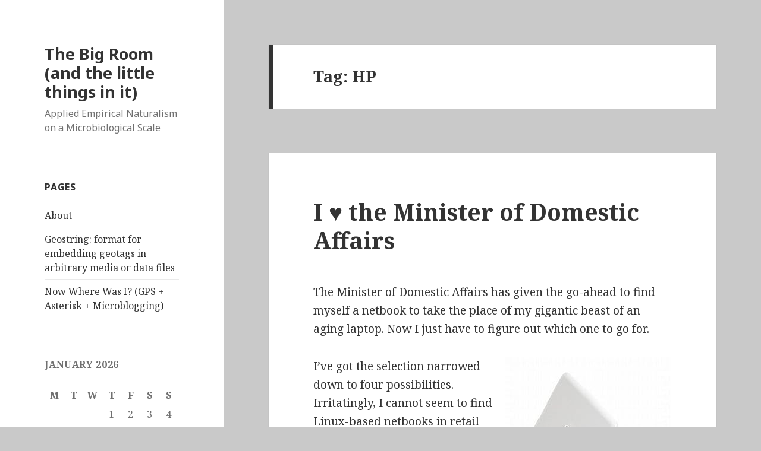

--- FILE ---
content_type: text/html; charset=UTF-8
request_url: https://www.bigroom.org/wordpress/?tag=hp
body_size: 10561
content:
<!DOCTYPE html>
<html lang="en-US" class="no-js">
<head>
	<meta charset="UTF-8">
	<meta name="viewport" content="width=device-width">
	<link rel="profile" href="http://gmpg.org/xfn/11">
	<link rel="pingback" href="https://www.bigroom.org/wordpress/xmlrpc.php">
	<!--[if lt IE 9]>
	<script src="https://www.bigroom.org/wordpress/wp-content/themes/twentyfifteen/js/html5.js"></script>
	<![endif]-->
	<script>(function(html){html.className = html.className.replace(/\bno-js\b/,'js')})(document.documentElement);</script>
<title>HP &#8211; The Big Room (and the little things in it)</title>
<meta name='robots' content='max-image-preview:large' />
<link rel='dns-prefetch' href='//www.bigroom.org' />
<link rel='dns-prefetch' href='//fonts.googleapis.com' />
<link href='https://fonts.gstatic.com' crossorigin rel='preconnect' />
<link rel="alternate" type="application/rss+xml" title="The Big Room (and the little things in it) &raquo; Feed" href="https://www.bigroom.org/wordpress/?feed=rss2" />
<link rel="alternate" type="application/rss+xml" title="The Big Room (and the little things in it) &raquo; Comments Feed" href="https://www.bigroom.org/wordpress/?feed=comments-rss2" />
<link rel="alternate" type="application/rss+xml" title="The Big Room (and the little things in it) &raquo; HP Tag Feed" href="https://www.bigroom.org/wordpress/?feed=rss2&#038;tag=hp" />
<style id='wp-img-auto-sizes-contain-inline-css' type='text/css'>
img:is([sizes=auto i],[sizes^="auto," i]){contain-intrinsic-size:3000px 1500px}
/*# sourceURL=wp-img-auto-sizes-contain-inline-css */
</style>
<style id='wp-emoji-styles-inline-css' type='text/css'>

	img.wp-smiley, img.emoji {
		display: inline !important;
		border: none !important;
		box-shadow: none !important;
		height: 1em !important;
		width: 1em !important;
		margin: 0 0.07em !important;
		vertical-align: -0.1em !important;
		background: none !important;
		padding: 0 !important;
	}
/*# sourceURL=wp-emoji-styles-inline-css */
</style>
<style id='wp-block-library-inline-css' type='text/css'>
:root{--wp-block-synced-color:#7a00df;--wp-block-synced-color--rgb:122,0,223;--wp-bound-block-color:var(--wp-block-synced-color);--wp-editor-canvas-background:#ddd;--wp-admin-theme-color:#007cba;--wp-admin-theme-color--rgb:0,124,186;--wp-admin-theme-color-darker-10:#006ba1;--wp-admin-theme-color-darker-10--rgb:0,107,160.5;--wp-admin-theme-color-darker-20:#005a87;--wp-admin-theme-color-darker-20--rgb:0,90,135;--wp-admin-border-width-focus:2px}@media (min-resolution:192dpi){:root{--wp-admin-border-width-focus:1.5px}}.wp-element-button{cursor:pointer}:root .has-very-light-gray-background-color{background-color:#eee}:root .has-very-dark-gray-background-color{background-color:#313131}:root .has-very-light-gray-color{color:#eee}:root .has-very-dark-gray-color{color:#313131}:root .has-vivid-green-cyan-to-vivid-cyan-blue-gradient-background{background:linear-gradient(135deg,#00d084,#0693e3)}:root .has-purple-crush-gradient-background{background:linear-gradient(135deg,#34e2e4,#4721fb 50%,#ab1dfe)}:root .has-hazy-dawn-gradient-background{background:linear-gradient(135deg,#faaca8,#dad0ec)}:root .has-subdued-olive-gradient-background{background:linear-gradient(135deg,#fafae1,#67a671)}:root .has-atomic-cream-gradient-background{background:linear-gradient(135deg,#fdd79a,#004a59)}:root .has-nightshade-gradient-background{background:linear-gradient(135deg,#330968,#31cdcf)}:root .has-midnight-gradient-background{background:linear-gradient(135deg,#020381,#2874fc)}:root{--wp--preset--font-size--normal:16px;--wp--preset--font-size--huge:42px}.has-regular-font-size{font-size:1em}.has-larger-font-size{font-size:2.625em}.has-normal-font-size{font-size:var(--wp--preset--font-size--normal)}.has-huge-font-size{font-size:var(--wp--preset--font-size--huge)}.has-text-align-center{text-align:center}.has-text-align-left{text-align:left}.has-text-align-right{text-align:right}.has-fit-text{white-space:nowrap!important}#end-resizable-editor-section{display:none}.aligncenter{clear:both}.items-justified-left{justify-content:flex-start}.items-justified-center{justify-content:center}.items-justified-right{justify-content:flex-end}.items-justified-space-between{justify-content:space-between}.screen-reader-text{border:0;clip-path:inset(50%);height:1px;margin:-1px;overflow:hidden;padding:0;position:absolute;width:1px;word-wrap:normal!important}.screen-reader-text:focus{background-color:#ddd;clip-path:none;color:#444;display:block;font-size:1em;height:auto;left:5px;line-height:normal;padding:15px 23px 14px;text-decoration:none;top:5px;width:auto;z-index:100000}html :where(.has-border-color){border-style:solid}html :where([style*=border-top-color]){border-top-style:solid}html :where([style*=border-right-color]){border-right-style:solid}html :where([style*=border-bottom-color]){border-bottom-style:solid}html :where([style*=border-left-color]){border-left-style:solid}html :where([style*=border-width]){border-style:solid}html :where([style*=border-top-width]){border-top-style:solid}html :where([style*=border-right-width]){border-right-style:solid}html :where([style*=border-bottom-width]){border-bottom-style:solid}html :where([style*=border-left-width]){border-left-style:solid}html :where(img[class*=wp-image-]){height:auto;max-width:100%}:where(figure){margin:0 0 1em}html :where(.is-position-sticky){--wp-admin--admin-bar--position-offset:var(--wp-admin--admin-bar--height,0px)}@media screen and (max-width:600px){html :where(.is-position-sticky){--wp-admin--admin-bar--position-offset:0px}}

/*# sourceURL=wp-block-library-inline-css */
</style><style id='global-styles-inline-css' type='text/css'>
:root{--wp--preset--aspect-ratio--square: 1;--wp--preset--aspect-ratio--4-3: 4/3;--wp--preset--aspect-ratio--3-4: 3/4;--wp--preset--aspect-ratio--3-2: 3/2;--wp--preset--aspect-ratio--2-3: 2/3;--wp--preset--aspect-ratio--16-9: 16/9;--wp--preset--aspect-ratio--9-16: 9/16;--wp--preset--color--black: #000000;--wp--preset--color--cyan-bluish-gray: #abb8c3;--wp--preset--color--white: #ffffff;--wp--preset--color--pale-pink: #f78da7;--wp--preset--color--vivid-red: #cf2e2e;--wp--preset--color--luminous-vivid-orange: #ff6900;--wp--preset--color--luminous-vivid-amber: #fcb900;--wp--preset--color--light-green-cyan: #7bdcb5;--wp--preset--color--vivid-green-cyan: #00d084;--wp--preset--color--pale-cyan-blue: #8ed1fc;--wp--preset--color--vivid-cyan-blue: #0693e3;--wp--preset--color--vivid-purple: #9b51e0;--wp--preset--gradient--vivid-cyan-blue-to-vivid-purple: linear-gradient(135deg,rgb(6,147,227) 0%,rgb(155,81,224) 100%);--wp--preset--gradient--light-green-cyan-to-vivid-green-cyan: linear-gradient(135deg,rgb(122,220,180) 0%,rgb(0,208,130) 100%);--wp--preset--gradient--luminous-vivid-amber-to-luminous-vivid-orange: linear-gradient(135deg,rgb(252,185,0) 0%,rgb(255,105,0) 100%);--wp--preset--gradient--luminous-vivid-orange-to-vivid-red: linear-gradient(135deg,rgb(255,105,0) 0%,rgb(207,46,46) 100%);--wp--preset--gradient--very-light-gray-to-cyan-bluish-gray: linear-gradient(135deg,rgb(238,238,238) 0%,rgb(169,184,195) 100%);--wp--preset--gradient--cool-to-warm-spectrum: linear-gradient(135deg,rgb(74,234,220) 0%,rgb(151,120,209) 20%,rgb(207,42,186) 40%,rgb(238,44,130) 60%,rgb(251,105,98) 80%,rgb(254,248,76) 100%);--wp--preset--gradient--blush-light-purple: linear-gradient(135deg,rgb(255,206,236) 0%,rgb(152,150,240) 100%);--wp--preset--gradient--blush-bordeaux: linear-gradient(135deg,rgb(254,205,165) 0%,rgb(254,45,45) 50%,rgb(107,0,62) 100%);--wp--preset--gradient--luminous-dusk: linear-gradient(135deg,rgb(255,203,112) 0%,rgb(199,81,192) 50%,rgb(65,88,208) 100%);--wp--preset--gradient--pale-ocean: linear-gradient(135deg,rgb(255,245,203) 0%,rgb(182,227,212) 50%,rgb(51,167,181) 100%);--wp--preset--gradient--electric-grass: linear-gradient(135deg,rgb(202,248,128) 0%,rgb(113,206,126) 100%);--wp--preset--gradient--midnight: linear-gradient(135deg,rgb(2,3,129) 0%,rgb(40,116,252) 100%);--wp--preset--font-size--small: 13px;--wp--preset--font-size--medium: 20px;--wp--preset--font-size--large: 36px;--wp--preset--font-size--x-large: 42px;--wp--preset--spacing--20: 0.44rem;--wp--preset--spacing--30: 0.67rem;--wp--preset--spacing--40: 1rem;--wp--preset--spacing--50: 1.5rem;--wp--preset--spacing--60: 2.25rem;--wp--preset--spacing--70: 3.38rem;--wp--preset--spacing--80: 5.06rem;--wp--preset--shadow--natural: 6px 6px 9px rgba(0, 0, 0, 0.2);--wp--preset--shadow--deep: 12px 12px 50px rgba(0, 0, 0, 0.4);--wp--preset--shadow--sharp: 6px 6px 0px rgba(0, 0, 0, 0.2);--wp--preset--shadow--outlined: 6px 6px 0px -3px rgb(255, 255, 255), 6px 6px rgb(0, 0, 0);--wp--preset--shadow--crisp: 6px 6px 0px rgb(0, 0, 0);}:where(.is-layout-flex){gap: 0.5em;}:where(.is-layout-grid){gap: 0.5em;}body .is-layout-flex{display: flex;}.is-layout-flex{flex-wrap: wrap;align-items: center;}.is-layout-flex > :is(*, div){margin: 0;}body .is-layout-grid{display: grid;}.is-layout-grid > :is(*, div){margin: 0;}:where(.wp-block-columns.is-layout-flex){gap: 2em;}:where(.wp-block-columns.is-layout-grid){gap: 2em;}:where(.wp-block-post-template.is-layout-flex){gap: 1.25em;}:where(.wp-block-post-template.is-layout-grid){gap: 1.25em;}.has-black-color{color: var(--wp--preset--color--black) !important;}.has-cyan-bluish-gray-color{color: var(--wp--preset--color--cyan-bluish-gray) !important;}.has-white-color{color: var(--wp--preset--color--white) !important;}.has-pale-pink-color{color: var(--wp--preset--color--pale-pink) !important;}.has-vivid-red-color{color: var(--wp--preset--color--vivid-red) !important;}.has-luminous-vivid-orange-color{color: var(--wp--preset--color--luminous-vivid-orange) !important;}.has-luminous-vivid-amber-color{color: var(--wp--preset--color--luminous-vivid-amber) !important;}.has-light-green-cyan-color{color: var(--wp--preset--color--light-green-cyan) !important;}.has-vivid-green-cyan-color{color: var(--wp--preset--color--vivid-green-cyan) !important;}.has-pale-cyan-blue-color{color: var(--wp--preset--color--pale-cyan-blue) !important;}.has-vivid-cyan-blue-color{color: var(--wp--preset--color--vivid-cyan-blue) !important;}.has-vivid-purple-color{color: var(--wp--preset--color--vivid-purple) !important;}.has-black-background-color{background-color: var(--wp--preset--color--black) !important;}.has-cyan-bluish-gray-background-color{background-color: var(--wp--preset--color--cyan-bluish-gray) !important;}.has-white-background-color{background-color: var(--wp--preset--color--white) !important;}.has-pale-pink-background-color{background-color: var(--wp--preset--color--pale-pink) !important;}.has-vivid-red-background-color{background-color: var(--wp--preset--color--vivid-red) !important;}.has-luminous-vivid-orange-background-color{background-color: var(--wp--preset--color--luminous-vivid-orange) !important;}.has-luminous-vivid-amber-background-color{background-color: var(--wp--preset--color--luminous-vivid-amber) !important;}.has-light-green-cyan-background-color{background-color: var(--wp--preset--color--light-green-cyan) !important;}.has-vivid-green-cyan-background-color{background-color: var(--wp--preset--color--vivid-green-cyan) !important;}.has-pale-cyan-blue-background-color{background-color: var(--wp--preset--color--pale-cyan-blue) !important;}.has-vivid-cyan-blue-background-color{background-color: var(--wp--preset--color--vivid-cyan-blue) !important;}.has-vivid-purple-background-color{background-color: var(--wp--preset--color--vivid-purple) !important;}.has-black-border-color{border-color: var(--wp--preset--color--black) !important;}.has-cyan-bluish-gray-border-color{border-color: var(--wp--preset--color--cyan-bluish-gray) !important;}.has-white-border-color{border-color: var(--wp--preset--color--white) !important;}.has-pale-pink-border-color{border-color: var(--wp--preset--color--pale-pink) !important;}.has-vivid-red-border-color{border-color: var(--wp--preset--color--vivid-red) !important;}.has-luminous-vivid-orange-border-color{border-color: var(--wp--preset--color--luminous-vivid-orange) !important;}.has-luminous-vivid-amber-border-color{border-color: var(--wp--preset--color--luminous-vivid-amber) !important;}.has-light-green-cyan-border-color{border-color: var(--wp--preset--color--light-green-cyan) !important;}.has-vivid-green-cyan-border-color{border-color: var(--wp--preset--color--vivid-green-cyan) !important;}.has-pale-cyan-blue-border-color{border-color: var(--wp--preset--color--pale-cyan-blue) !important;}.has-vivid-cyan-blue-border-color{border-color: var(--wp--preset--color--vivid-cyan-blue) !important;}.has-vivid-purple-border-color{border-color: var(--wp--preset--color--vivid-purple) !important;}.has-vivid-cyan-blue-to-vivid-purple-gradient-background{background: var(--wp--preset--gradient--vivid-cyan-blue-to-vivid-purple) !important;}.has-light-green-cyan-to-vivid-green-cyan-gradient-background{background: var(--wp--preset--gradient--light-green-cyan-to-vivid-green-cyan) !important;}.has-luminous-vivid-amber-to-luminous-vivid-orange-gradient-background{background: var(--wp--preset--gradient--luminous-vivid-amber-to-luminous-vivid-orange) !important;}.has-luminous-vivid-orange-to-vivid-red-gradient-background{background: var(--wp--preset--gradient--luminous-vivid-orange-to-vivid-red) !important;}.has-very-light-gray-to-cyan-bluish-gray-gradient-background{background: var(--wp--preset--gradient--very-light-gray-to-cyan-bluish-gray) !important;}.has-cool-to-warm-spectrum-gradient-background{background: var(--wp--preset--gradient--cool-to-warm-spectrum) !important;}.has-blush-light-purple-gradient-background{background: var(--wp--preset--gradient--blush-light-purple) !important;}.has-blush-bordeaux-gradient-background{background: var(--wp--preset--gradient--blush-bordeaux) !important;}.has-luminous-dusk-gradient-background{background: var(--wp--preset--gradient--luminous-dusk) !important;}.has-pale-ocean-gradient-background{background: var(--wp--preset--gradient--pale-ocean) !important;}.has-electric-grass-gradient-background{background: var(--wp--preset--gradient--electric-grass) !important;}.has-midnight-gradient-background{background: var(--wp--preset--gradient--midnight) !important;}.has-small-font-size{font-size: var(--wp--preset--font-size--small) !important;}.has-medium-font-size{font-size: var(--wp--preset--font-size--medium) !important;}.has-large-font-size{font-size: var(--wp--preset--font-size--large) !important;}.has-x-large-font-size{font-size: var(--wp--preset--font-size--x-large) !important;}
/*# sourceURL=global-styles-inline-css */
</style>

<style id='classic-theme-styles-inline-css' type='text/css'>
/*! This file is auto-generated */
.wp-block-button__link{color:#fff;background-color:#32373c;border-radius:9999px;box-shadow:none;text-decoration:none;padding:calc(.667em + 2px) calc(1.333em + 2px);font-size:1.125em}.wp-block-file__button{background:#32373c;color:#fff;text-decoration:none}
/*# sourceURL=/wp-includes/css/classic-themes.min.css */
</style>
<link rel='stylesheet' id='twentyfifteen-fonts-css' href='https://fonts.googleapis.com/css?family=Noto+Sans%3A400italic%2C700italic%2C400%2C700%7CNoto+Serif%3A400italic%2C700italic%2C400%2C700%7CInconsolata%3A400%2C700&#038;subset=latin%2Clatin-ext' type='text/css' media='all' />
<link rel='stylesheet' id='genericons-css' href='https://www.bigroom.org/wordpress/wp-content/themes/twentyfifteen/genericons/genericons.css?ver=3.2' type='text/css' media='all' />
<link rel='stylesheet' id='twentyfifteen-style-css' href='https://www.bigroom.org/wordpress/wp-content/themes/twentyfifteen/style.css?ver=6.9' type='text/css' media='all' />
<script type="text/javascript" src="https://www.bigroom.org/wordpress/wp-includes/js/jquery/jquery.min.js?ver=3.7.1" id="jquery-core-js"></script>
<script type="text/javascript" src="https://www.bigroom.org/wordpress/wp-includes/js/jquery/jquery-migrate.min.js?ver=3.4.1" id="jquery-migrate-js"></script>
<link rel="https://api.w.org/" href="https://www.bigroom.org/wordpress/index.php?rest_route=/" /><link rel="alternate" title="JSON" type="application/json" href="https://www.bigroom.org/wordpress/index.php?rest_route=/wp/v2/tags/453" /><link rel="EditURI" type="application/rsd+xml" title="RSD" href="https://www.bigroom.org/wordpress/xmlrpc.php?rsd" />
<meta name="generator" content="WordPress 6.9" />

<!-- Bad Behavior 2.2.24 run time: 1.170 ms -->
<style type="text/css" id="custom-background-css">
body.custom-background { background-color: #c9c9c9; }
</style>
	</head>

<body class="archive tag tag-hp tag-453 custom-background wp-theme-twentyfifteen">
<div id="page" class="hfeed site">
	<a class="skip-link screen-reader-text" href="#content">Skip to content</a>

	<div id="sidebar" class="sidebar">
		<header id="masthead" class="site-header" role="banner">
			<div class="site-branding">
										<p class="site-title"><a href="https://www.bigroom.org/wordpress/" rel="home">The Big Room (and the little things in it)</a></p>
											<p class="site-description">Applied Empirical Naturalism on a Microbiological Scale</p>
									<button class="secondary-toggle">Menu and widgets</button>
			</div><!-- .site-branding -->
		</header><!-- .site-header -->

			<div id="secondary" class="secondary">

		
		
					<div id="widget-area" class="widget-area" role="complementary">
				<aside id="pages-2" class="widget widget_pages"><h2 class="widget-title">Pages</h2>
			<ul>
				<li class="page_item page-item-2"><a href="https://www.bigroom.org/wordpress/?page_id=2">About</a></li>
<li class="page_item page-item-110"><a href="https://www.bigroom.org/wordpress/?page_id=110">Geostring: format for embedding geotags in arbitrary media or data files</a></li>
<li class="page_item page-item-323"><a href="https://www.bigroom.org/wordpress/?page_id=323">Now Where Was I? (GPS + Asterisk + Microblogging)</a></li>
			</ul>

			</aside><aside id="calendar-2" class="widget widget_calendar"><div id="calendar_wrap" class="calendar_wrap"><table id="wp-calendar" class="wp-calendar-table">
	<caption>January 2026</caption>
	<thead>
	<tr>
		<th scope="col" aria-label="Monday">M</th>
		<th scope="col" aria-label="Tuesday">T</th>
		<th scope="col" aria-label="Wednesday">W</th>
		<th scope="col" aria-label="Thursday">T</th>
		<th scope="col" aria-label="Friday">F</th>
		<th scope="col" aria-label="Saturday">S</th>
		<th scope="col" aria-label="Sunday">S</th>
	</tr>
	</thead>
	<tbody>
	<tr>
		<td colspan="3" class="pad">&nbsp;</td><td>1</td><td>2</td><td>3</td><td>4</td>
	</tr>
	<tr>
		<td>5</td><td>6</td><td>7</td><td>8</td><td>9</td><td>10</td><td>11</td>
	</tr>
	<tr>
		<td>12</td><td>13</td><td>14</td><td>15</td><td id="today">16</td><td>17</td><td>18</td>
	</tr>
	<tr>
		<td>19</td><td>20</td><td>21</td><td>22</td><td>23</td><td>24</td><td>25</td>
	</tr>
	<tr>
		<td>26</td><td>27</td><td>28</td><td>29</td><td>30</td><td>31</td>
		<td class="pad" colspan="1">&nbsp;</td>
	</tr>
	</tbody>
	</table><nav aria-label="Previous and next months" class="wp-calendar-nav">
		<span class="wp-calendar-nav-prev"><a href="https://www.bigroom.org/wordpress/?m=201701">&laquo; Jan</a></span>
		<span class="pad">&nbsp;</span>
		<span class="wp-calendar-nav-next">&nbsp;</span>
	</nav></div></aside><aside id="meta-2" class="widget widget_meta"><h2 class="widget-title">Meta</h2>
		<ul>
						<li><a href="https://www.bigroom.org/wordpress/wp-login.php">Log in</a></li>
			<li><a href="https://www.bigroom.org/wordpress/?feed=rss2">Entries feed</a></li>
			<li><a href="https://www.bigroom.org/wordpress/?feed=comments-rss2">Comments feed</a></li>

			<li><a href="https://wordpress.org/">WordPress.org</a></li>
		</ul>

		</aside><aside id="categories-84827371" class="widget widget_categories"><h2 class="widget-title">Categories</h2>
			<ul>
					<li class="cat-item cat-item-71"><a href="https://www.bigroom.org/wordpress/?cat=71">biochemistry</a>
</li>
	<li class="cat-item cat-item-48"><a href="https://www.bigroom.org/wordpress/?cat=48">Brew</a>
</li>
	<li class="cat-item cat-item-25"><a href="https://www.bigroom.org/wordpress/?cat=25">Computer Nerdity</a>
</li>
	<li class="cat-item cat-item-59"><a href="https://www.bigroom.org/wordpress/?cat=59">DO NOT WANT</a>
</li>
	<li class="cat-item cat-item-327"><a href="https://www.bigroom.org/wordpress/?cat=327">Double-Ewe Tea Eff (WTF)</a>
</li>
	<li class="cat-item cat-item-328"><a href="https://www.bigroom.org/wordpress/?cat=328">Eat it</a>
</li>
	<li class="cat-item cat-item-28"><a href="https://www.bigroom.org/wordpress/?cat=28">Expired JellO&reg;</a>
</li>
	<li class="cat-item cat-item-4"><a href="https://www.bigroom.org/wordpress/?cat=4">Feedback Solicitation</a>
</li>
	<li class="cat-item cat-item-9"><a href="https://www.bigroom.org/wordpress/?cat=9">Food Science</a>
</li>
	<li class="cat-item cat-item-22"><a href="https://www.bigroom.org/wordpress/?cat=22">Freakish Eukaryotes</a>
</li>
	<li class="cat-item cat-item-26"><a href="https://www.bigroom.org/wordpress/?cat=26">General Philosophy</a>
</li>
	<li class="cat-item cat-item-14"><a href="https://www.bigroom.org/wordpress/?cat=14">Grossly Oversimplified Science</a>
</li>
	<li class="cat-item cat-item-18"><a href="https://www.bigroom.org/wordpress/?cat=18">Hillbilly Biotech</a>
</li>
	<li class="cat-item cat-item-27"><a href="https://www.bigroom.org/wordpress/?cat=27">History</a>
</li>
	<li class="cat-item cat-item-13"><a href="https://www.bigroom.org/wordpress/?cat=13">Me, me, me</a>
</li>
	<li class="cat-item cat-item-12"><a href="https://www.bigroom.org/wordpress/?cat=12">Meta-blogging</a>
</li>
	<li class="cat-item cat-item-15"><a href="https://www.bigroom.org/wordpress/?cat=15">Methods</a>
</li>
	<li class="cat-item cat-item-6"><a href="https://www.bigroom.org/wordpress/?cat=6">Microbiology</a>
</li>
	<li class="cat-item cat-item-40"><a href="https://www.bigroom.org/wordpress/?cat=40">neogeography</a>
</li>
	<li class="cat-item cat-item-10"><a href="https://www.bigroom.org/wordpress/?cat=10">Nerd Culture</a>
</li>
	<li class="cat-item cat-item-5"><a href="https://www.bigroom.org/wordpress/?cat=5">Nerdity</a>
</li>
	<li class="cat-item cat-item-29"><a href="https://www.bigroom.org/wordpress/?cat=29">Netcasts</a>
</li>
	<li class="cat-item cat-item-561"><a href="https://www.bigroom.org/wordpress/?cat=561">Nonhuman Organic Companions</a>
</li>
	<li class="cat-item cat-item-30"><a href="https://www.bigroom.org/wordpress/?cat=30">People are Lazy</a>
</li>
	<li class="cat-item cat-item-32"><a href="https://www.bigroom.org/wordpress/?cat=32">People are Stupid</a>
</li>
	<li class="cat-item cat-item-21"><a href="https://www.bigroom.org/wordpress/?cat=21">Play With It</a>
</li>
	<li class="cat-item cat-item-24"><a href="https://www.bigroom.org/wordpress/?cat=24">Politics</a>
</li>
	<li class="cat-item cat-item-34"><a href="https://www.bigroom.org/wordpress/?cat=34">Pretty Pictures</a>
</li>
	<li class="cat-item cat-item-11"><a href="https://www.bigroom.org/wordpress/?cat=11">Rant</a>
</li>
	<li class="cat-item cat-item-16"><a href="https://www.bigroom.org/wordpress/?cat=16">Science History</a>
</li>
	<li class="cat-item cat-item-7"><a href="https://www.bigroom.org/wordpress/?cat=7">Science Philosophy</a>
</li>
	<li class="cat-item cat-item-208"><a href="https://www.bigroom.org/wordpress/?cat=208">Shenanigans</a>
</li>
	<li class="cat-item cat-item-285"><a href="https://www.bigroom.org/wordpress/?cat=285">Stir-Fried Stochasticity</a>
</li>
	<li class="cat-item cat-item-17"><a href="https://www.bigroom.org/wordpress/?cat=17">Teaching Science</a>
</li>
	<li class="cat-item cat-item-148"><a href="https://www.bigroom.org/wordpress/?cat=148">Telephony</a>
</li>
	<li class="cat-item cat-item-33"><a href="https://www.bigroom.org/wordpress/?cat=33">The Big Room</a>
</li>
	<li class="cat-item cat-item-548"><a href="https://www.bigroom.org/wordpress/?cat=548">The Perceptive Peripatetic</a>
</li>
	<li class="cat-item cat-item-31"><a href="https://www.bigroom.org/wordpress/?cat=31">Thinking is Work</a>
</li>
	<li class="cat-item cat-item-3"><a href="https://www.bigroom.org/wordpress/?cat=3">Trivial Blather</a>
</li>
	<li class="cat-item cat-item-1"><a href="https://www.bigroom.org/wordpress/?cat=1">Uncategorized</a>
</li>
	<li class="cat-item cat-item-58"><a href="https://www.bigroom.org/wordpress/?cat=58">WANT</a>
</li>
	<li class="cat-item cat-item-23"><a href="https://www.bigroom.org/wordpress/?cat=23">What I learned in school today</a>
</li>
	<li class="cat-item cat-item-2"><a href="https://www.bigroom.org/wordpress/?cat=2">Where Was I?</a>
</li>
	<li class="cat-item cat-item-8"><a href="https://www.bigroom.org/wordpress/?cat=8">Why Does It Work?</a>
</li>
	<li class="cat-item cat-item-165"><a href="https://www.bigroom.org/wordpress/?cat=165">Will It Ferment?</a>
</li>
			</ul>

			</aside>			</div><!-- .widget-area -->
		
	</div><!-- .secondary -->

	</div><!-- .sidebar -->

	<div id="content" class="site-content">

	<section id="primary" class="content-area">
		<main id="main" class="site-main" role="main">

		
			<header class="page-header">
				<h1 class="page-title">Tag: <span>HP</span></h1>			</header><!-- .page-header -->

			
<article id="post-390" class="post-390 post type-post status-publish format-standard hentry category-computer-nerdity category-feedback-solicitation category-me-me-me category-neogeography category-nerd-culture category-want tag-acer tag-arch tag-dell tag-gentoo tag-hp tag-linux tag-netbook tag-sylvania tag-ubuntu tag-want">
	
	<header class="entry-header">
		<h2 class="entry-title"><a href="https://www.bigroom.org/wordpress/?p=390" rel="bookmark">I &hearts; the Minister of Domestic Affairs</a></h2>	</header><!-- .entry-header -->

	<div class="entry-content">
		<p>The Minister of Domestic Affairs has given the go-ahead to find myself a netbook to take the place of my gigantic beast of an aging laptop.  Now I just have to figure out which one to go for.</p>
<p><a href="http://www.amazon.com/Sylvania-GNET28001SN-Netbook-Processor-Ubuntu/dp/B0002GO60M/ref=sr_1_8?ie=UTF8&#038;s=pc&#038;qid=1239501444&#038;sr=1-8" target="_New"><img decoding="async" src="http://ecx.images-amazon.com/images/I/41bgArtpguL._SL500_AA280_.jpg" alt="A white 'Sylvania G Meso' netbook" style="float:right;" title="Sylvania's new Linux netbook" /></a>I&#8217;ve got the selection narrowed down to four possibilities.  Irritatingly, I cannot seem to find Linux-based netbooks in retail outlets thus far.  I tend to prefer to get things like this retail, so that if I start them up and find they&#8217;re defective (or if they die in the first few days), I can just take it back and exchange it, rather than calling some call-center halfway around the globe, sitting on hold for an hour, dealing with some schmuck going through the &#8220;did you plug it in?  Did you turn it on?&#8221; script, finally getting an RMA#, and then paying to ship the thing back and being without a computer for 2-4 weeks until the replacement arrives.</p>
<p>Currently, my first choice is the <a href="http://broadcast.oreilly.com/2009/03/a-linux-netbook-done-the-right.html" target="_New">Sylvania G Meso Linux version</a>, which seems to be a very good value and is well-supported by Linux &#8211; plus for a computer that I have to order, I should be able to get it shipped quickly.  My second and third choices would be either a Dell Mini 9 or HP Mini 1110NR.  Those give me more customization options (and the HP keyboard is perhaps one of the most usable &#8220;small netbook&#8221; ones), but Dell and HP would take almost 2 weeks after taking my money to finally get the thing assembled and sent to me.</p>
<p>The last option would be to go to Wal-Mart&reg; or similar cheap-electronics place and get an Acer Aspire One crippled with a &#8220;Windows XP Home&#8221; OS, and take it home in a lead-lined box until it can be overwritten with a real OS (and then perhaps argue with Acer about <a href="http://www.linux.com/articles/59381" target="_New">getting a refund for the unused and unwanted Windows license.</a>).</p>
<p>Some people probably think I&#8217;m insane for wanting a tiny little netbook (and I do specifically want the smallest netbook I can reasonably use &#8211; I&#8217;ll actually take the 8.9&#8243; version over the 10&#8243; version) to replace a laptop.  Thing is, Intel Atom 270N-based netbooks should be somewhat better-performing than my old full-size laptop with its old &#8220;Turion 64 ML-30&#8221; processor (same clock speed as the Atom, with less than half the bus speed and an order of magnitude higher power consumption&#8230;) and will have a much better-supported graphics chipset.  My view of Google Earth might be a bit more constrained than on my big 1280&#215;768 giganto-laptop screen, but it ought to be smoother&#8230;</p>
<p>Anybody have any suggestions?  The actual distribution of Linux that it comes with is essentially irrelevant, as I&#8217;ll almost certainly replace it with either Gentoo (if it has a large, standard hard drive) or Arch (if it has a solid-state drive).</p>
<p>Another Asterisk post to follow, later, too.  Keep watching&#8230;</p>
	</div><!-- .entry-content -->

	
	<footer class="entry-footer">
		<span class="posted-on"><span class="screen-reader-text">Posted on </span><a href="https://www.bigroom.org/wordpress/?p=390" rel="bookmark"><time class="entry-date published updated" datetime="2009-04-11T20:55:22-05:00">2009-04-11</time></a></span><span class="cat-links"><span class="screen-reader-text">Categories </span><a href="https://www.bigroom.org/wordpress/?cat=25" rel="category">Computer Nerdity</a>, <a href="https://www.bigroom.org/wordpress/?cat=4" rel="category">Feedback Solicitation</a>, <a href="https://www.bigroom.org/wordpress/?cat=13" rel="category">Me, me, me</a>, <a href="https://www.bigroom.org/wordpress/?cat=40" rel="category">neogeography</a>, <a href="https://www.bigroom.org/wordpress/?cat=10" rel="category">Nerd Culture</a>, <a href="https://www.bigroom.org/wordpress/?cat=58" rel="category">WANT</a></span><span class="tags-links"><span class="screen-reader-text">Tags </span><a href="https://www.bigroom.org/wordpress/?tag=acer" rel="tag">Acer</a>, <a href="https://www.bigroom.org/wordpress/?tag=arch" rel="tag">Arch</a>, <a href="https://www.bigroom.org/wordpress/?tag=dell" rel="tag">Dell</a>, <a href="https://www.bigroom.org/wordpress/?tag=gentoo" rel="tag">Gentoo</a>, <a href="https://www.bigroom.org/wordpress/?tag=hp" rel="tag">HP</a>, <a href="https://www.bigroom.org/wordpress/?tag=linux" rel="tag">Linux</a>, <a href="https://www.bigroom.org/wordpress/?tag=netbook" rel="tag">netbook</a>, <a href="https://www.bigroom.org/wordpress/?tag=sylvania" rel="tag">Sylvania</a>, <a href="https://www.bigroom.org/wordpress/?tag=ubuntu" rel="tag">Ubuntu</a>, <a href="https://www.bigroom.org/wordpress/?tag=want" rel="tag">WANT</a></span><span class="comments-link"><a href="https://www.bigroom.org/wordpress/?p=390#comments">4 Comments<span class="screen-reader-text"> on I &hearts; the Minister of Domestic Affairs</span></a></span>			</footer><!-- .entry-footer -->

</article><!-- #post-## -->

		</main><!-- .site-main -->
	</section><!-- .content-area -->


	</div><!-- .site-content -->

	<footer id="colophon" class="site-footer" role="contentinfo">
		<div class="site-info">
						<a href="https://wordpress.org/">Proudly powered by WordPress</a>
		</div><!-- .site-info -->
	</footer><!-- .site-footer -->

</div><!-- .site -->

<p><a href="https://bad-behavior.ioerror.us/">Bad Behavior</a> has blocked <strong>1377</strong> access attempts in the last 7 days.</p><script type="text/javascript" src="https://www.bigroom.org/wordpress/wp-content/themes/twentyfifteen/js/skip-link-focus-fix.js?ver=20141010" id="twentyfifteen-skip-link-focus-fix-js"></script>
<script type="text/javascript" id="twentyfifteen-script-js-extra">
/* <![CDATA[ */
var screenReaderText = {"expand":"\u003Cspan class=\"screen-reader-text\"\u003Eexpand child menu\u003C/span\u003E","collapse":"\u003Cspan class=\"screen-reader-text\"\u003Ecollapse child menu\u003C/span\u003E"};
//# sourceURL=twentyfifteen-script-js-extra
/* ]]> */
</script>
<script type="text/javascript" src="https://www.bigroom.org/wordpress/wp-content/themes/twentyfifteen/js/functions.js?ver=20150330" id="twentyfifteen-script-js"></script>
<script id="wp-emoji-settings" type="application/json">
{"baseUrl":"https://s.w.org/images/core/emoji/17.0.2/72x72/","ext":".png","svgUrl":"https://s.w.org/images/core/emoji/17.0.2/svg/","svgExt":".svg","source":{"concatemoji":"https://www.bigroom.org/wordpress/wp-includes/js/wp-emoji-release.min.js?ver=6.9"}}
</script>
<script type="module">
/* <![CDATA[ */
/*! This file is auto-generated */
const a=JSON.parse(document.getElementById("wp-emoji-settings").textContent),o=(window._wpemojiSettings=a,"wpEmojiSettingsSupports"),s=["flag","emoji"];function i(e){try{var t={supportTests:e,timestamp:(new Date).valueOf()};sessionStorage.setItem(o,JSON.stringify(t))}catch(e){}}function c(e,t,n){e.clearRect(0,0,e.canvas.width,e.canvas.height),e.fillText(t,0,0);t=new Uint32Array(e.getImageData(0,0,e.canvas.width,e.canvas.height).data);e.clearRect(0,0,e.canvas.width,e.canvas.height),e.fillText(n,0,0);const a=new Uint32Array(e.getImageData(0,0,e.canvas.width,e.canvas.height).data);return t.every((e,t)=>e===a[t])}function p(e,t){e.clearRect(0,0,e.canvas.width,e.canvas.height),e.fillText(t,0,0);var n=e.getImageData(16,16,1,1);for(let e=0;e<n.data.length;e++)if(0!==n.data[e])return!1;return!0}function u(e,t,n,a){switch(t){case"flag":return n(e,"\ud83c\udff3\ufe0f\u200d\u26a7\ufe0f","\ud83c\udff3\ufe0f\u200b\u26a7\ufe0f")?!1:!n(e,"\ud83c\udde8\ud83c\uddf6","\ud83c\udde8\u200b\ud83c\uddf6")&&!n(e,"\ud83c\udff4\udb40\udc67\udb40\udc62\udb40\udc65\udb40\udc6e\udb40\udc67\udb40\udc7f","\ud83c\udff4\u200b\udb40\udc67\u200b\udb40\udc62\u200b\udb40\udc65\u200b\udb40\udc6e\u200b\udb40\udc67\u200b\udb40\udc7f");case"emoji":return!a(e,"\ud83e\u1fac8")}return!1}function f(e,t,n,a){let r;const o=(r="undefined"!=typeof WorkerGlobalScope&&self instanceof WorkerGlobalScope?new OffscreenCanvas(300,150):document.createElement("canvas")).getContext("2d",{willReadFrequently:!0}),s=(o.textBaseline="top",o.font="600 32px Arial",{});return e.forEach(e=>{s[e]=t(o,e,n,a)}),s}function r(e){var t=document.createElement("script");t.src=e,t.defer=!0,document.head.appendChild(t)}a.supports={everything:!0,everythingExceptFlag:!0},new Promise(t=>{let n=function(){try{var e=JSON.parse(sessionStorage.getItem(o));if("object"==typeof e&&"number"==typeof e.timestamp&&(new Date).valueOf()<e.timestamp+604800&&"object"==typeof e.supportTests)return e.supportTests}catch(e){}return null}();if(!n){if("undefined"!=typeof Worker&&"undefined"!=typeof OffscreenCanvas&&"undefined"!=typeof URL&&URL.createObjectURL&&"undefined"!=typeof Blob)try{var e="postMessage("+f.toString()+"("+[JSON.stringify(s),u.toString(),c.toString(),p.toString()].join(",")+"));",a=new Blob([e],{type:"text/javascript"});const r=new Worker(URL.createObjectURL(a),{name:"wpTestEmojiSupports"});return void(r.onmessage=e=>{i(n=e.data),r.terminate(),t(n)})}catch(e){}i(n=f(s,u,c,p))}t(n)}).then(e=>{for(const n in e)a.supports[n]=e[n],a.supports.everything=a.supports.everything&&a.supports[n],"flag"!==n&&(a.supports.everythingExceptFlag=a.supports.everythingExceptFlag&&a.supports[n]);var t;a.supports.everythingExceptFlag=a.supports.everythingExceptFlag&&!a.supports.flag,a.supports.everything||((t=a.source||{}).concatemoji?r(t.concatemoji):t.wpemoji&&t.twemoji&&(r(t.twemoji),r(t.wpemoji)))});
//# sourceURL=https://www.bigroom.org/wordpress/wp-includes/js/wp-emoji-loader.min.js
/* ]]> */
</script>

</body>
</html>
